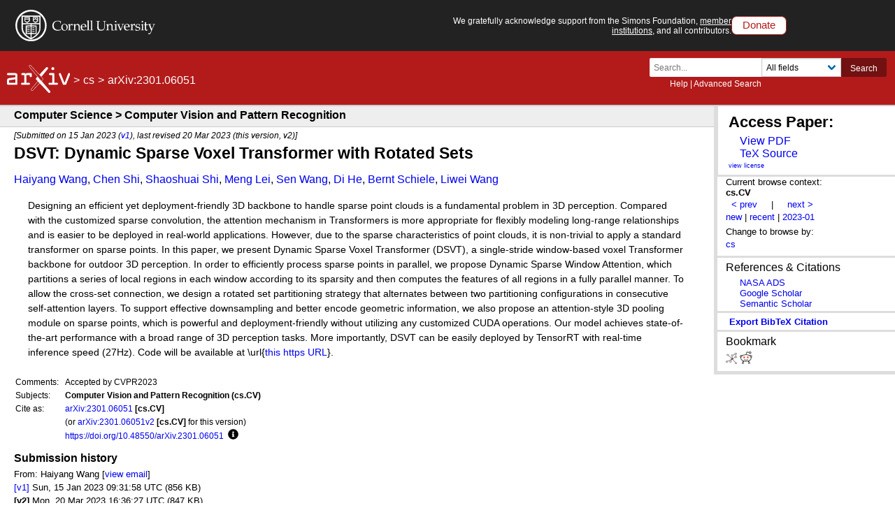

--- FILE ---
content_type: text/css; charset=utf-8
request_url: https://arxiv.org/static/browse/0.3.4/css/arXiv.css?v=20241206
body_size: 64977
content:
/****************************************
 *  arXiv.org Cascading Style Sheet
 *  $Date: 2024/12/06 $
 *****************************************/
/****************************************
 *   General rules
 *****************************************/
body {
  margin: 0;
  padding: 0;
  background-color: #fff;
  color: #000;
  font-family: 'Lucida Grande', helvetica, arial, verdana, sans-serif;
}

a:link, a:visited, a:active {
  text-decoration: none;
  /*font-weight: bold;*/
  font-weight: normal;
}

a:hover {
  text-decoration: underline;
}

abbr, acronym {
  border-bottom: 0;
}

/* Following command not used by abs samples, but present in arXiv.css*/
fieldset {
  margin: 1em;
}

/* Following command not used by abs samples, but present in arXiv.css*/
fieldset legend {
  font-weight: bold;
}

/* Following command not used by abs samples, but present in arXiv.css*/
hr, .hidden {
  display: none;
}

/* Following command not used by abs samples, but present in arXiv.css*/
hr.show {
  display: block;
}

img {
  border: 0;
}

/* Following command not used by abs samples, but present in arXiv.css*/
em {
  color: #c00;
  font-weight: bold;
  font-style: normal;
}

/* Used to display localtime in bright highlight */
em.boxed {
  color: #000;
  background-color: #fff;
  border: 3px;
  border-color: #0c0;
  border-style: solid;
  padding: 5px;
  font-weight: bold;
  font-size: 150%;
  font-style: normal;
}

.primary-subject {
  font-weight: bold;
}

/****************************************
 * Cornell Identity
 *****************************************/
#cu-identity {
  font-family: verdana, arial, helvetica, sans-serif;
  font-size: 63.125%;
  color: #fff;
  background-color: #222;
  width: 100%;
  display: flex;
  justify-content: space-between;
}

#cu-logo {
  position: relative;
  /*	top: 0; */
  left: 10px;
  top: 2px;
  width: 300px;
  height: 49px;
}

#cu-logo a img {
  width:200px;
}
#cu-identity .message-header {
  align-items: center;
  display: flex;
  border-radius: .5em;
  padding: .5em;
  margin: .5em 0;
}
#cu-identity .message-header a {
  color: #0012ef;
}
#cu-identity .message-header p {
  margin:0;
  color: #000000;
  font-size: 1.25em;
}
#cu-identity .message-header img {
  float:left;
  margin-right:1em;
  height: 4em;
}
#cu-identity .message-header .btn-slim {
  background-color: #dddddd;
  display: inline-block;
  border: 2px solid #bbbbbb;
  border-top: 1px solid white;
  border-left: 1px solid white;
  border-radius: 5px;
  padding: 1px 5px;
  color: #000000 !important;
}
#cu-identity .message-header.message-yellow {
  background-color:#ffcc00;
  border: 1px solid #8d7109;
}
#cu-identity .message-header.message-yellow p a {
  color: #054169;
  font-weight: bold;
}
#cu-identity .message-header.message-grey {
  background-color:#dddddd;
  border-bottom: 2px solid #b7b8b9;
  border-right: 2px solid #757575;
}

#insignia-link {
  width: 68px;
  height: 50px;
}

#unit-signature-links a {
  left: 68px;
  width: 185px;
}

#cornell-link {
  height: 38px;
}

#unit-link {
  top: 38px;
  height: 37px;
}

/*
 * Support acknowledgement
 * -----------------------
 * */
#support-ack {
  top: 12px;
  right: 0%;
  margin: 0 12px 0 0;
  padding: 8px 0;
  text-align: right;
  font-size: 120%;
  font-weight: normal;
  font-family: 'Lucida Grande', helvetica, arial, verdana, sans-serif;
  color: #fff;
  display:flex;
  align-items:center;
  gap: 1em;
  justify-content: right;
}
#support-ack-url {
  max-width: 400px;
  float:right;
  display: block;
}
#support-ack-url a {
  color: #fff;
  border: none;
  text-decoration: underline;
}
#support-ack-url a:hover {
  color: #1e8bc3;
}
#support-ack .btn-header-donate {
  background-color: white;
  border: 1px solid #b31b1b;
  padding: .2em 1em 0 1em;
  border-radius: .5em;
  color: #b31b1b;
  height: 1.5em;
  font-size: 1.25em;
  transition: all .5s ease-in-out;
}
#support-ack .btn-header-donate:hover {
  background-color: #fb595a;
  color: black;
}

/*
 *   Local icon in place of Cornell Search Navigation
 *     ------------------------------------------------
 *     */
#local-icon {
  position: absolute;
  top: 12px;
  right: 0%;
  margin-right: 12px;
  color: #fff;
}

/****************************************
 * arXiv.org Masthead
 ****************************************/
#header {
  background-color: #b31b1b;
  color: #fff;
  margin: 0;
  padding: 10px 0 10px 0;
  border-bottom: 2px solid #ccc;
  position: relative;
  overflow: auto;
  /* keep wrapping floats */
}

#header h1 {
  margin: 0;
  font-size: 1em;
  padding: 10px 0 .2em 10px;
  font-weight: bold;
  font-style: normal;
  /*	display: inline-block; */
  float: left;
}

#header .header-breadcrumbs {
  margin: 0;
  font-size: 1em;
  padding: 10px 0 .2em 10px;
  font-style: normal;
  float: left;
  display: inline-flex;
  align-items: center;
}

#header .header-breadcrumbs a {
  /*font-weight: bold;*/
}

#header .header-breadcrumbs span {
  margin-right:5px;
  margin-left: 5px;
}

body#front #header h1 {
  font-size: 2.5em;
  font-weight: normal;
}

#header .classifications a {
  color: #fff;
  text-decoration: none;
  font-size: 1em;
  font-weight: bold;
}

#header a, #header a:visited {
  color: #fff;
  text-decoration: none;
}

#header a:hover {
  text-decoration: underline;
}

/*
 * Masthead Search
 * ---------------
 * /
/* on thin red bar pages */
#header form {
  /*position: absolute;
 * 	top: 4px;
 * 		right: 0%;*/
  margin: 0 12px 0 0;
  padding: 0;
  text-align: right;
  font-size: .8em;
  line-height: 100%;
}

/* on mirror front pages */
body#front #header form {
  top: 15px;
}

/* on CUL front page */
body.with-cu-identity #header form {
  /*	top: 80px; */
}

body#front.with-cu-identity #header form {
  /*	top: 92px; */
}

#header form input, #header form select {
  margin: 0;
  padding: 0;
}

#header form .search-for {
  font-size: 84%;
  text-align: left;
  float: left;
}

#header .login {
  padding-bottom: .5em;
  padding-right: 20px;
  font-size: 84%;
  float: right;
}

#header .login a {
  text-decoration: underline;
}

#header form .links {
  padding-bottom: .4em;
  font-size: 84%;
}

#header form .links a {
  text-decoration: underline;
}
@media screen and (max-width: 768px) {
  #header h1 {
    text-align: center;
    float: none;
    margin: 0;
    padding: 0 0 .2em 0;
  }
  .search-block.level-right {
    clear:both !important;
  }
  #header .header-breadcrumbs {
    float: none;
    text-align: center;
  }
}

/****************************************
 * Main
 ****************************************/
main {
  flex-grow: 1;
}

/****************************************
 * Footer
 ****************************************/
 .flex-wrap-footer {
   display: flex;
   min-height: 100vh;
   flex-direction: column;
 }
 footer ul li {
   display: flex;
   align-items: center;
   font-size:14px;
 }
 footer ul li a {
   font-size: 13.5px;
   /* padding-left: 3px; */
 }

#footer {
  background-color: hsl(0, 0%, 95%);
  color: #000;
  margin: 1em 0 0 0;
  padding: .7em;
  border-top: 1px solid #ddd;
  border-bottom: 1px solid #ddd;
  font-size: 80%;
  clear: both;
  overflow: hidden;
}

#footer .footer-text {
  width: 88%;
  float: left;
}

#footer .social {
  width: 10%;
  float: right;
  text-align: right;
}

#footer .social img {
  max-width: 100%;
  height: auto;
}

#footer a, #footer a:visited {
  text-decoration: none;
}

#footer a:hover {
  text-decoration: underline;
}

#footer address {
  /*font-size: 90%;*/
  margin: 5px;
  font-style: normal;
}

#footer p, #footer h1, #footer h2, #footer h3, #footer h4, #footer h5,
#footer h6 {
  /*font-size: 90%;*/
  margin: 5px;
}

#footer .a11y-text {
  margin: 1em 0;
  padding-top: 1em;
  border-top: 1px solid #ccc;
}

footer {
  background-color: hsl(0, 0%, 95%);
  color: #000;
  padding: 1em 2em;
  font-size: 0.9rem; -webkit-font-smoothing: antialiased;
  margin-top: 6rem;
}

footer a, footer a:visited {
  color: #000;
  text-decoration: none;
  border-bottom: 1px solid transparent;
  line-height: 1.75em;
}

footer a:hover, footer a:active {
  color: #005e9d;
  border-bottom: 1px dotted #005e9d;
  text-decoration: none;
}

footer ul {
  padding: 0;
  margin: 0;
}

footer .columns.lower {
  margin: -0.5em -0.75em -0.75em -0.75em;
  border-top: 1px solid #979797;
}
footer .columns.lower .column .columns .column {
  padding-top: 0;
  padding-left: 0;
  padding-bottom: 0;
}
footer .sorry-app-links .help {
  font-size: 0.75rem;
  margin-bottom: 0;
  line-height: 1.75em;
}
footer .sorry-app-links .help a,
footer .sorry-app-links .help a:visited {
  border-bottom: 1px dotted #000;
}
footer .sorry-app-links .help a:hover,
footer .sorry-app-links .help a:active {
  border-bottom: 1px dotted #005e9d;
}
/* footer .sorry-app-links .button.is-link.is-outlined {
  background-color: transparent;
  border: 1px solid #c3c3c3;
  border-radius: 5px;
  padding: .35em;
  height: auto;
  margin-bottom: .35em;
  display: inline-block;
} */
footer .sorry-app-links svg.icon,
footer .sorry-app-links .button svg.icon,
footer .sorry-app-links .button svg.icon:first-child:last-child {
  margin-bottom: -2px !important;
}
footer .sorry-app-links .icon.filter-black:hover,
footer .sorry-app-links .icon.filter-black:active,
footer .sorry-app-links a:hover .icon.filter-black,
footer .sorry-app-links a:hover .icon.filter-black {
  fill: #005e9d !important;
}
footer .sorry-app-links .a11y-main-link {
  font-size: 110%;
  border-bottom: 1px solid transparent !important;
  padding:0;
  margin:0;
}
@media screen and (max-width: 768px) {
  footer .sorry-app-links.column {
    padding: 0;
  }
}

.endorsers .help {
  position: relative;
  top: 4rem;
}

@media screen and (min-width: 990px) {
  .endorsers .help { top: 5rem; } /* adjusts for endorsers and feedback being a single line instead of double, uses desktop breakpoint */
}
@media screen and (min-width: 769px) {
  .columns { display: flex; flex-direction: row; }
}
.icon {
  height:.9rem;
  width:.9rem;
  margin-right:.45em;
  margin-top: -.15rem;
}

.help {
  font-family: "Lucida Grande", "Helvetica Neue", Helvetica, Arial, sans-serif;
  display: block;
  font-size: 0.75rem;
  margin-top: 0.25rem;
}

/*
 * Access Keys
 * -----------
 */
.accesskey {
  font-weight: bold;
}

.accesskey-info {
  font-size: 80%;
}

/****************************************
 * Content styles
 *****************************************/
#content, #content-inner {
  margin: .7em;
  font-size: 90%;
}
#content-inner {
}
.button-fancy {
  border-radius: 4px;
  background: linear-gradient(to right, #e9f2f6, #daecf6) !important;
  color: #2f2f2f;
  font-weight: bold;
  text-align: center;
  text-transform: uppercase;
  font-size: 13px;
  padding: 5px 0 8px 15px;
  transition: all 0.4s;
  cursor: pointer;
  margin-bottom: 20px;
  display: inline-block;
  line-height: 13px;
  border-width: 1px;
  border-style: solid;
  border-top-color: #cae0ec;
  border-left-color: #cae0ec;
  border-bottom-color: #f3fbff;
  border-right-color: #f3fbff;
  box-shadow: 2px 2px 3px 1px hsl(0, 0%, 80%);
}
.button-fancy:hover {
  border-bottom: 1px solid #f3fbff;
  color: black;
}
.button-fancy span {
  cursor: pointer;
  display: inline-block;
  position: relative;
  transition: 0.4s;
}
.button-fancy span:after {
  content: '\00bb';
  position: relative;
  opacity: 0;
  top: 1px;
  right: -5px;
  padding-left: 10px;
  transition: 0.5s;
  font-size: 20px;
  color: #1772a0;
}
.button-fancy:hover span {
  padding-right: 15px;
}
.button-fancy:hover span:after {
  opacity: 1;
  right: 0;
}

/****************************************
 * Home styles
 *****************************************/
.message-special {
  border: 2px solid #b31a1a;
  border-radius: 10px;
  background-color: #fef6f6;
  padding: .5em 1em;
  margin: 1em 1% 1em 1%;
  width: 92%;
}
.message-special span.label {
  display: block;
  background-color: #b31a1a;
  width: 160px;
  text-align: center;
  margin-top: -1.9em;
  color: #ffffff;
  padding: .25em 0;
  font-size: 12px;
}
.message-special ul {
  margin-bottom: 1em;
  margin-top: 0;
}
.message-special p {
  margin-bottom: .5em;
}
.message-special.dark {
  border: 2px solid #000000;
  background-color: #000000;
  color: #949494;
  margin-right: 0;
}
.message-special.dark a {
  color: #ffffff;
}
.message-special.dark span.label {
  background-color: #595959;
  color: #ffffff;
}
.message-special.green {
  border: 2px solid #c4d82e;
  background-color: #f3f6dd;
  color: #000;
  margin-right: 0;
}
.message-special.green a {
  color: #1b7cac;
}
.message-special.green span.label {
  background-color: #c4d82e;
  color: #000;
}
.homepage-news-title {
  margin-bottom: .25em;
}
@media screen and (min-width: 768px) {
  .message-special {
    padding: .5em 1em;
    width: 95%;
    /* width: 44%; uncomment for side-by-side banners */
    float: left;
  }
}
@media screen and (max-width: 330px) {
  .message-special {
    width: 88%;
  }
}
.banner-minimal {
  width: auto;
  display: flex;
  align-items: center;
  justify-content:center;
}
.banner-minimal a {
  -webkit-box-shadow: 0px 3px 6px 0px #000000;
  -moz-box-shadow: 0px 3px 6px 0px #000000;
  box-shadow: 0px 3px 6px 0px #000000;
  display: inline-block;
  padding: .25em 1em;
  border-radius: .3em;
  font-size: 2em;
  background-color: #1c1a17;
  border: 2px solid #6b6459;
  color: #fb595a;
  text-decoration: none;
  transition: all .5s ease-in-out;
}
.banner-minimal a:hover {
  background-color: #1c1a17;
  border-color: #dbc6c6;
  color: #f9f7f7;
}
/* special header banner, dark override */
.slider-wrapper.bps-banner.dark {
  background-color: black;
}
/*style overrides for forum minimal banner homepage news with forum logo*/
.columns .column.banner-minimal.forum {
  border: 1px solid grey;
  border-radius: 1em;
  padding: .5em;
  margin: 1em;
}
.columns .column.banner-minimal.forum a {
  border-color: transparent;
  background-color: transparent;
  color: #c4d82e;
  font-size: 1.35em;
  text-decoration: underline;
  box-shadow: none;
  margin: 0;
  padding: 0;
}
.columns .column.banner-minimal.forum a:hover {
  border-color: transparent;
  background-color: transparent;
  color: #fff;
  text-decoration: none;
}
.columns .column.banner-minimal.forum p {
  font-size: 1.25em;
  margin: 0;
  font-style: italic;
  color: #ababab;
}
.forum-logo {
	width: 200px;
	float: right;
	margin: 1em;
}
@media screen and (max-width: 480px) {
	.forum-logo {
		width: 70%;
		margin: 1em auto !important;
		float: none;
		display: block;
	}
}



/****************************************
 * Stats pages (/stats)
 ****************************************/
 .main-stats img.stat-thumb {
     max-width: 50%;
     border-radius: 25%;
     box-shadow: 2px 3px 6px 1px rgba(0,0,0,.2);
     border: 3px solid #e2ebf1;
 }
 .main-stats .column h3 a {
   font-size: 14px;
   color: #046baf;
 }
#chart_content {
  background-color: #eef5f9;
  text-align: center;
  margin: 2em 0;
  padding: 1em 0;
  box-shadow: 0 0 3px 0 rgba(210, 210, 210, .5);
}
#chart_content .button {
  color: #ffffff;
  background-color: #1777bc;
  border-color: #1777bc;
  border-radius: 8px;
  font-size: 13px;
  margin-top: .5em;
  margin-right: 1em;
}
#chart_content p a, .chart_text p a {
  color: #1777bc;
}
.columns.stats-header {
  margin: .7em .7em 3em .7em;
  font-size: 90% !important;
}
.columns.stats-header h1 {
  margin-bottom: 0;
}
.column.stats-nav {
  display: flex;
  align-items: flex-end;
  justify-content: flex-end;
}
.column.stats-nav .mobile-button {
  margin-bottom: .5em;
  border: 1px solid #2c8cd1;
  padding: .25em .5em;
  border-radius: .35em;
  color: #046baf;
}
.chart_text p {
  margin: .25em 1em;
  text-align: left;
  font-size: .9em;
}
.chart_text ol {
  margin: .5em 3.75em;
}
.chart_text.chart_notes p, .chart_text.chart_notes ol {
  font-style: italic;
  font-size: .9em;
}
#chart_content .chart_text {
  max-width: 950px;
  margin-left: auto;
  margin-right: auto;
  text-align: left;
}
#chart_content .chart_text p {
    margin: 0 0 1em 0;
    padding: 1em;
    font-size: 12px;
    border-bottom: 1px solid #d6dce0;
    margin-bottom: 1em;
}
.stats-nav .tabs {
  align-items: flex-end;
  height: 100%;
}
@media screen and (min-width: 769px) {
  #chart_content .button {
    margin-right: 0;
  }
  .main-stats img.stat-thumb {
      max-width: 40%;
  }
  .main-stats {
    max-width: 85%;
    margin: 0 auto;
  }
}
@media screen and (min-width: 550px) {
  .chart_text p {
    margin: .25em 5em;
  }
}

/* Index page tagline and call to action */
.tagline-wrapper {
    float:left;
    width:68%;
}
p.tagline {
  margin: 0;
  padding: 0 0 0.3em 0;
}
/* call to action near tagline */
.tagline-cta {
    float:right;
    width:30%;
    margin-bottom:2em;
    transition: background-color 0.35s ease;
    background-color: #ffcc00;
    border-radius:30px;
    height:60px;
    align-items: center;
    display: flex;
    justify-content: center;
    -webkit-box-shadow: 2px 2px 5px 0px rgba(177,142,15,0.25);
    -moz-box-shadow: 2px 2px 5px 0px rgba(177,142,15,0.25);
    box-shadow: 2px 2px 5px 0px rgba(177,142,15,0.25);
}
.tagline-cta:hover {
    background-color: #d9af0c;
    text-decoration: none;
}
.tagline-cta:hover p {
    color: #ffffff;
}
.tagline-cta p {
    margin:0 1em;
    font-size: 12px;
    transition: color 0.35s ease;
    color: #8A4504;
}
.tagline-cta .cta-logo {
  border-right: 1px solid white;
  display: flex;
  align-items: center;
}
.tagline-cta .cta-logo img {
    float:left;
    max-height: 25px;
    margin-left: 1em;
    margin-right: .2em;
}
.home-search {
  clear:both;
  border: 1px solid #dddddd;
  padding: .5em;
  margin-top: 1em;
}
.home-search label {
  font-weight: bold;
}
@media screen and (max-width: 768px) {
  .tagline-cta, .tagline-wrapper {
    width: 100%;
  }
}



/****************************************
 * Auth pages (/auth)
 ****************************************/
.editbar {
  background-color: #8080ff;
  color: white;
  font-family: monospace;
  font-weight: bold;
  line-height: 0.8;
  text-decoration: none;
}

.errmsg {
  color: #f00;
  font-style: italic;
}

/****************************************
 * Form interface (/form)
 ****************************************/
#form-interface {
  background-color: #f0eee4;
  color: #000;
  font-size: 120%;
  padding: 0.2em;
}

/****************************************
 * Abstract styles (/abs)
 ****************************************/
#abs-outer, #abs {
  margin: -0.7em;
}
#abs-outer .leftcolumn {
  margin: 0 0 1em 0;
  padding: 0px;
  width:calc(100% - 18em);
  float:left;
}
#abs-outer .mobile-submission-download {
  display:none;
}
/*right column extra_services*/
#abs-outer .extra-services {
  float:right;
  margin:0;
  width:18em;
}
#abs-outer .extra-services .bib-sidebar {
  border-left: .35em solid #ddd !important;
}
#abs-outer .extra-services span.bib-cite-button {
  color: rgb(0, 0, 238);
  text-transform: capitalize;
  font-weight: bold;
  padding: .35em;
  display: block;
  text-transform: capitalize;
}
#abs-outer .extra-services span.bib-cite-button:hover, #abs-outer .extra-services span.bib-cite-button:focus {
  text-decoration: underline;
  cursor: pointer;
}

/*added by Scite*/
.bib-modal {
    position: fixed;
    z-index: 10;
    left: 0;
    top: 0;
    width: 100%;
    height: 100%;
    overflow: auto;
    background-color: rgb(0,0,20);
    background-color: rgba(0,0,0,0.4);
}
.bib-modal-content {
    position: absolute;
    float: left;
    left: 50%;
    top: 50%;
    transform: translate(-50%, -50%);
    background-color: #fefefe;
    padding: 20px;
    border: 1px solid #888;
    width: 80%;
    max-width: 600px;
}
.bib-modal-content .bib-citation-content {
  width: 100%;
  min-height: 200px;
}
.bib-modal-title h2 {
    margin-top: 0px;
    margin-bottom: 0.3em;
    display: inline-block;
}

.bib-modal-close {
    color: #aaa;
    float: right;
    font-size: 28px;
    font-weight: bold;
}

.bib-modal-close:hover,
.bib-modal-close:focus {
    color: black;
    text-decoration: none;
    cursor: pointer;
}
.modal h4 {
    margin-top: 0.3em;
    margin-bottom: 0em;
}
.modal textarea {
    border-width: 2px;
}
/*END Scite css*/



/*added by Papers With Code*/
#pwc-output {
    padding: 7px;
    margin-bottom: 10px;
}

#pwc-output > h3 {
    margin-top: 25px;
}
#pwc-output .pwc-icon {
    width: 23px;
    height: 23px;
    position: relative;
    top: 5px;
    margin-left: 3px;
    margin-right: 6px;
}

#pwc-output .pwc-icon-primary {
    top: 6px;
    margin-left: 3px;
}

#pwc-output .pwc-avatar-box {
    display: inline-block;
}

#pwc-output h3.pwc-community-nocode {
  margin-bottom: 8px;
}

#pwc-output h3.pwc-community-code {
  margin-bottom: 15px;
}

/* Added by CatalyzeX */

#catalyzex-output {
  padding: 7px;
  margin-bottom: 10px;
}

#catalyzex-output .cx-icon {
  width: 23px;
  height: 23px;
  position: relative;
  top: 5px;
  margin-left: 3px;
  margin-right: 6px;
}

 #catalyzex-output svg#cx-logo {
  top: 7px;
  margin-left: 6px;
  margin-right: 3px;
}

/* Papers with Code **Datasets** specific section */

#pwc-data-output {
    padding: 7px;
    margin-bottom: 10px;
    margin-top: 20px;
}

#labstabs #pwc-data-output > p.pwc-provided {
  color: #666;
  font-size: 0.75rem;
  margin-top: 1.5rem;
  margin-bottom: 0;
}

#labstabs #pwc-data-output > p.pwc-provided > a {
  color: #666;
}

#labstabs #pwc-data-output .pwc-icon-primary {
  width: 14px;
  height: 14px;
  top: 3px;
}

#pwc-data-output > h3 {
  margin-top: 5px;
  margin-bottom: 15px;
}

#pwc-data-output > .pwc-data-card {
  margin-top: 20px;
}

#pwc-data-output > .pwc-data-card .pwc-data-name {
  font-size: 0.95rem;
}

#pwc-data-output > .pwc-data-card .pwc-data-card-image {
  display: inline-block;
  vertical-align:top;
  margin-right: 5px;
  margin-bottom: 5px;
  width: 34px;
  height: 30px;
}

#pwc-data-output > .pwc-data-card .pwc-data-card-image img {
  height: 25px;
  width: 25px;
  border-radius: 50%;
  margin: 0.25rem;
}

#pwc-data-output > .pwc-data-card .pwc-data-card-image .pwc-data-card-image-placeholder {
  height: 25px;
  width: 25px;
  border-radius: 50%;
  margin: 0.25rem;
  text-align: center;
  opacity: 0.3;
}

#pwc-data-output > .pwc-data-card .pwc-data-card-image .pwc-data-card-image-placeholder span {
  position: relative;
  top: 4px;
  text-align: center;
  color: #fff;
  font-size: 13px;
}

#pwc-data-output > .pwc-data-card .pwc-data-card-name {
  display: inline-block;
  vertical-align:top;
}

#pwc-data-output > .pwc-data-card .pwc-data-card-name .pwc-data-name-introduced {
  margin-top: 4px;
  font-size: 11px;
}

#pwc-data-output > .pwc-data-card .pwc-data-card-name .pwc-data-name-meta {
  margin-top: 4px;
  font-size: 11px;
  color: #666;
}


/*END Papers With Code css*/

/*BEGIN Replicate CSS*/

.replicate-model {
  padding: 15px 0;
  display: block;
  display: flex;
}

.replicate-model-image {
  width: 100px;
  height: 100px;
  object-position: center;
  object-fit: cover;
  flex-grow: 0;
  flex-shrink: 0;
}

.replicate-model-details {
  padding: 10px 15px;
  vertical-align: top;
}

.replicate-model-details-heading {
  margin: 0;
  padding: 0;
}

.replicate-model-prediction-count {
  opacity: 0.5;
}

.replicate-model-prediction-icon {
  height:.9rem;
  width:.9rem;
  margin-right: 0;
  margin-top: -.15rem;
}

/*END Replicate CSS*/

/*BEGIN ScienceCast CSS*/

.sciencecast-cast {
  margin-bottom: 2rem;
}

.sciencecast-thumbnail {
  border-radius: 0.5rem;
  border: solid 1px #eee;
}

/*END ScienceCast CSS*/

/*BEGIN Gotit.pub CSS*/

.gotitpub-logo {
  margin-left: 0pt;
  font-weight: 500;
  letter-spacing: normal;
  line-height: 100%;
  font-family: "EB Garamond", ui-serif, Georgia, Cambria, "Times New Roman", Times, serif;
}

/*END Gotit.pub CSS*/

/*BEGIN alphaXiv CSS*/
.alphaXiv-logo {
  margin-left: 0pt;
  font-weight: 500;
  letter-spacing: normal;
  line-height: 100%;
  font-family: "EB Garamond", ui-serif, Georgia, Cambria, "Times New Roman", Times, serif;
}
/*END alphaXiv CSS*/

/*BEGIN Spaces CSS*/

.spaces-summary {
  margin-bottom: 0.5em;
}

.spaces-model {
  padding: 15px 0;
  display: flex;
}

.spaces-thumbnail {
  height: 5.5rem;
  border-radius: 0.5rem;
}

.spaces-model-details {
  padding: 0px 15px;
  vertical-align: top;
}

.spaces-model-details-heading {
  margin: 0;
  padding: 0;
}

.spaces-model-subheader {
  color: gray;
}

.spaces-load-all-link {
  cursor: pointer;
  padding: 0.75em;
  background-color: #eef5f9;
  border: none;
  border-radius: 0.5rem;
  margin: 0.5em 0;
  display: inline-block;
}

/*END Spaces CSS*/

/*LABS in TABS on ABS*/
/*CSS-only, responsive tabbed display */
#labstabs {
  clear: both;
  margin: 1em 1.5em;
}

#labstabs .labstabs {
	display: flex;
	flex-wrap: wrap;
  white-space: normal;
  justify-content: flex-start;
}
#labstabs .labstabs > label {
	order: 1;
	display: block;
  padding: .75em 1.5em;
  font-size: .85em;
  color: #4a4a4a;
	margin-right: 0.2rem;
	cursor: pointer;
  font-weight: bold;
  transition: background ease 0.2s;
  border-radius: 6px 6px 0 0;
  background-color: #eef5f9;
}
/*mobile diplay area:*/
#abs #labstabs .labstabs > label {
  font-size: .88em;
}
#abs-outer #abs #labstabs blockquote.abstract {
  margin-left: .5em;
  margin-right: .5em;
}
#labstabs .labstabs .tab {
  order: 99;
  flex-grow: 1;
	width: 100%;
	display: none;
  padding: 1rem;
  border: 1px solid #828282;
  z-index: 1;
  top: -1px;
  position: relative;
}
#labstabs .labstabs .tab h1 {
  font-size: 1.25em;
  font-weight: normal;
}
#labstabs .labstabs .tab p {
  font-size: .85rem;
}
#labstabs .labstabs .tab #coreRecommenderOutput {
  padding: 0;
  margin: 0;
}
#labstabs .labstabs .tab .icon-labs {
  text-align: center;
}
#labstabs .labstabs .tab .icon-labs svg {
  width: 130px;
}
#labstabs .labstabs input[type="radio"] {
	display: none;
}
#labstabs .labstabs input[type="radio"]:checked + label {
  background: #ffffff;
  border: 1px solid #828282;
  border-bottom: 0;
  z-index: 2;
  color: black;
}
#labstabs .labstabs input[type="radio"]:checked + label + .tab {
	display: block;
}
@media screen and (max-width: 768px) {
  .column.is-full-mobile {
    flex: none !important;
    width: 100% !important;
  }
}
@media (max-width: 45em) {
  #labstabs {
    padding-bottom: 1em;
    margin: 1em;
  }
  #labstabs .labstabs .tab,
  #labstabs .labstabs label {
    order: initial;
    width: 100%;
    margin-right: 0;
    margin-top: 0.2rem;
    border-radius: 0;
  }
  #labstabs .labstabs > label {
    font-size: .8em;
  }
  #labstabs .labstabs .tab {
    border-top: 0;
    margin-top: -10px !important;
    border: 2px solid #b8b8b8;
    border-top: 0px;
    background-color: #ffffff;
  }
  #labstabs .labstabs label {
    background-color: #eef5f9;
    color: black;
    padding: 1em .5em;
  }
  #labstabs .labstabs .labs-display-bib label {
    background: transparent;
    color: black;
    padding: 0;
  }
  #labstabs .labstabs input[type="radio"]:checked + label {
    background-color: #acd2e8;
    color: black;
    border: 2px solid #b8b8b8;
    border-bottom: 0px;
    padding: 1em .5em;
  }
  #labstabs .labstabs input[type="radio"]:hover, #labstabs .labstabs input[type="radio"]:active {
    background-color: #abb4b9;
  }
  #abs-outer #abs #labstabs blockquote.abstract {
    margin-left: .25em;
    margin-right: .25em;
  }
}
/*toggles*/
#labstabs .toggle {
  border: 1px dotted #c7d3db;
  padding: .5em;
  background-color: #eef5f9;
}
#labstabs .toggle .columns.lab-row {
  align-items: center;
}
#labstabs .toggle .columns.lab-row .column {
  padding: .5rem .25rem;
}
#labstabs .column.lab-name {
  flex-basis: auto;
  flex-grow: 0;
  font-size: .75rem;
}
#labstabs .tab a {
  display: inline;
}
#labstabs .column.lab-name em {
  font-size: 11px;
  color: black;
}
#labstabs .column.lab-name em a {
  line-height: 18px;
  text-decoration: none;
  padding: 0;
  border: 0;
  font-style: normal;
  font-size: 11px;
}
#labstabs .column.lab-switch {
  flex-grow: 0;
}
#labstabs .toggle .lab-switch label.switch {
  position: relative;
  display: inline-block;
  width: 38px;
  height: 20px;
  padding: 0;
  background-color: transparent;
  margin: 0;
}
/* Hide default HTML checkbox */
#labstabs .toggle .lab-switch .switch input {
  opacity: 0;
  width: 0;
  height: 0;
}
/* The slider element */
#labstabs .toggle .lab-switch .slider {
  position: absolute;
  cursor: pointer;
  top: 0;
  left: 0;
  right: 0;
  bottom: 0;
  border-radius: 24px;
  background-color: #ccc;
  -webkit-transition: .4s;
  transition: .4s;
}
#labstabs .toggle .lab-switch .slider:before {
  position: absolute;
  content: "";
  height: 16px;
  width: 16px;
  left: 2px;
  bottom: 2px;
  border-radius: 50%;
  background-color: white;
  -webkit-transition: .4s;
  transition: .4s;
}
#labstabs .toggle .lab-switch input.enabled + .slider {
  background-color: #1c8bd6;
}
#labstabs .toggle .lab-switch input.enabled + .slider {
  box-shadow: 0 0 1px #2196F3;
}
#labstabs .toggle .lab-switch input.enabled + .slider:before {
  -webkit-transform: translateX(18px);
  -ms-transform: translateX(86px);
  transform: translateX(18px);
}








/* arXiv.org archive/subjclass info for abs pages... */
#abs-outer .subheader {
  background-color: #eee;
  color: #000;
  padding: .25em 0;
  border-bottom: 1px solid #ccc;
}

#abs-outer .subheader h1 {
  margin: 0;
  font-size: 1.1em;
  padding: 0 0 .2em 20px;
  font-weight: bold;
  font-style: normal;
}

#abs .descriptor {
  display: none;
}
#abs-outer .extra-services .descriptor {
  display: none;
}

#abs-outer #coreRecommenderOutput {
  max-width: 100%;
}

#abs h1.title {
  margin: .5em 0 .5em 20px;
  font-size: x-large;
  font-weight: bold;
  line-height: 120%;
}

#abs .authors {
  margin: .5em 0 .5em 20px;
  font-size: medium;
  line-height: 150%;
}

#abs .authors a {
  font-size: medium;
}

div#long-author-list {
  /* For javascript toggle of long author list display, default to hide */
  margin: 0;
  display: none;
}

#abs .dateline {
  margin: .5em 0 .5em 20px;
  font-style: italic;
  font-size: small;
}

#abs blockquote.abstract {
  line-height: 1.55;
  font-size: 1.05em;
  margin-bottom: 1.5em;
}

#abs .comments {}

#abs .metatable {
  font-size: 0.92em;
  line-height: 1.5;
  margin: 0 0 1.5em 20px;
}

#abs .tablecell {
  padding: .1em .5em 0em 0em;
  vertical-align: top;
}

#abs .tablecell .label {
  text-align: left;
}

#abs .jref .descriptor, #abs .comments .descriptor, #abs .subjects .descriptor,
#abs .acm-classes .descriptor, #abs .msc-classes .descriptor {
  display: inline;
}

#abs .subjects {}

#abs .acm-classes, #abs .msc-classes {
  vertical-align: bottom;
  font-family: courier;
  font-size: 100%;
}

#abs .arxivid a {
  /*font-weight: bold;*/
  font-weight: normal;
}

#abs .arxividv {}

#abs .jref {
  overflow-wrap: break-word;
  word-wrap: break-word;
  -ms-word-break: break-all;
  word-break: break-word;
}

#abs .error {
    border: 2px solid #B31B1B;
    background: #efefef;
    padding: 3px;
    margin: 20px 10px 10px 20px;
    font-weight: bold;
    /*min-height: 20px;*/
    line-height: 150%;
    font-size: 110%;
    display: inline-block;
}

#abs-outer .submission-history {
  margin: 1.5em 0 1.5em 20px;
  font-size: 90%;
  line-height: 1.5em;
}

#abs-outer .submission-history h2 {
  font-size: 120%;
  margin: 0 0 .25em 0;
  font-weight: bold;
}

#abs-outer .submission-history pre {
  font-family: 'Lucida Grande', helvetica, arial, verdana, sans-serif;
  margin: 0;
  line-height: 1.4em;
  padding: 0;
}

#abs-outer .endorsers {
  margin: 1em 0 1.5em 20px;
  font-size: small;
  font-style: italic;
  clear:both;
}


/*** mobile friendly abs page styles ***/
#abs-outer .header-breadcrumbs-mobile {
  display: none;
}
#abs-outer #abs .dateline {
  margin-top: 15px;
  margin-bottom: 0;
}
#abs-outer #abs h1.title {
  margin-top: .25em;
}
.endorsers .help {
  display: inline-block;
}
@media screen and (max-width: 768px) {
  #abs-outer .header-breadcrumbs-mobile {
    display: block;
    color: black;
    font-size: .85em;
    margin: .25em 0 .5em 1em;
  }
  #abs-outer #abs a.mobile-submission-download {
    display: flex;
    justify-content: center;
    margin: .7em .25em;
    border-radius: 10px;
    background-color: #408bd0;
    padding: .25em 1em;
    font-weight: 800;
    color: white;
    text-decoration: none;
    font-size: 20px;
    text-align: center;
  }
  #abs-outer #abs a.mobile-download-grey {
    background-color: #eeeeee;
    color: #565656;
  }
  #abs-outer .extra-services h2 {
    font-size:15px;
    margin-bottom: .5em;
  }
  #abs-outer .extra-services h3 {
    font-size:14px;
  }
  #abs-outer .leftcolumn, #abs-outer .extra-services {
    width:100%;
    float:left;
  }
  #abs-outer .extra-services, #abs-outer .extra-services .full-text, #abs-outer .extra-services .ancillary, #abs-outer .extra-services .browse, #abs-outer .extra-services .extra-ref-cite {
    border:0px;
    font-size:12px;
  }
  #abs-outer .extra-services {
    -webkit-box-shadow: inset 0px 8px 15px 0px rgba(173,173,173,1);
    -moz-box-shadow: inset 0px 8px 15px 0px rgba(173,173,173,1);
    box-shadow: inset 0px 8px 15px 0px rgba(173,173,173,1);
    background-color: #E6E6E6;
    margin: 0 0 1em 0;
    padding: 1em 0;
  }
  #abs-outer .extra-ref-cite ul li {
    float: left;
    height: 50px;
  }
  #abs-outer .extra-ref-cite ul li .inspire-links {
    font-size: 9px;
  }
  #abs-outer .extra-ref-cite ul li .inspire-links a {
    color: #046baf;
    text-decoration: underline;
  }
  #abs-outer .extra-services .full-text ul, #abs-outer .extra-services .extra-ref-cite ul {
    list-style: none;
    margin: 0;
    padding: 0;
  }
  #abs-outer .extra-services .full-text ul li, #abs-outer .extra-services .extra-ref-cite ul li {
    display: inline-block;
    margin: 0 0 .25em 0;
    padding: 0;
  }
  #abs-outer .extra-services .bookmarks {
    margin: 1em 0 0 0;
    border-left: 0;
    padding: .25em .5em 0 1em;
    border-top: 2px solid #cccccc;
    font-size: 1em;
  }
  #abs-outer .extra-services .bookmarks .abs-button-small {
    margin-top: .25em;
  }
  #abs-outer .extra-services .browse {
    margin-top: .5em;
    border-top: 2px solid #cccccc;
    padding-top: 1em;
  }
  #abs-outer .extra-services .prevnext {
    margin-top: .5em;
  }
  #abs-outer .extra-services .browse .current {
    color: #AB4B02;
    display:inline;
  }
  .abs-switch-cat {
    margin: 0 0 1em 0;
  }
  .browse .abs-switch-cat .switch {
    display: inline;
  }
  .browse .abs-switch-cat .switch a {
    font-weight: bold;
  }
  .browse .abs-switch-cat .switch .subclass {
    padding: 0;
    margin-left: -3px;
  }
  .abs-switch-cat .subclass:before {
    content: ", ";
  }
  .abs-button {
    display: inline-block;
    border-radius: 5px;
    border: 1px solid #046BAF;
    font-size: 1.25em;
    color: #046BAF !important;
    padding: .5em;
    background: #E6E6E6;
    margin-right: .3em;
  }
  .abs-button-small {
    font-size: 1em;
    padding: .25em 1em;
    margin: .75em .5em 0 0;
  }
  .beta-link {
    font-size:x-small;
    color:#b31b1b;
  }
  .abs-button-grey {
    border: 1px solid #666666;
    color: #666666 !important;
  }
  #abs-outer .extra-services .bib-sidebar {
    border: 0 !important;
  }
  #abs-outer .extra-services .bib-sidebar a {
    display: inline-block;
    border-radius: 5px;
    background: #E6E6E6;
    border: 1px solid #666666;
    color: #666666 !important;
    font-size: 1em !important;
    padding: .25em 1em;
    margin: 0 .5em 0 0;
  }
  #abs-outer .extra-services .bib-sidebar .bib-sidebar-paper .bib-sidebar-authors a, #abs-outer .extra-services .bib-sidebar .bib-sidebar-paper .bib-sidebar-title a {
    display: inline;
    border-radius: none;
    background: none;
    border: 0;
    color: #000000;
    font-size: 1em !important;
    padding: .25em 0;
    margin: 0;
  }
  .bib-sidebar-authors{
    list-style-type: none;
  }
  #abs-outer .extra-services .bib-sidebar .bib-sidebar-paper {
    margin: 1em 0
  }
  #abs-outer .extra-services span.bib-cite-button {
    margin: .5em .5em 0 0;
    display: inline-block !important;
    border-radius: 5px;
    background: #E6E6E6;
    border: 1px solid #046BAF;
    font-size: 1em !important;
    padding: .25em 1em;
    font-weight: normal;
    text-transform: capitalize;
  }
  #abs-outer .extra-services .extra-ref-cite ul li {
    margin: .5em 0;
    padding: 0;
    height: auto;
  }
  #abs-outer .extra-services .extra-ref-cite ul li a {
    margin: .25em .5em .25em 0;
  }




  #abs-outer .subheader {
    background-color: #fefefe;
    padding: .25em 0;
    border-bottom: 1px solid #ccc;
  }
  #abs-outer .subheader h1 {
    margin: 0;
    font-size: .75em;
    padding: .2em 0 .2em 1em;
    font-weight: normal;
    font-style: normal;
    color: #b55c06;
  }
  #abs-outer #abs .dateline {
    color: #767676;
    font-size: .85em;
    font-style: normal;
    margin: 2em 0 0 1em;
  }
  #abs-outer .submission-history {
    padding: 1em;
    margin: 0;
    background-color: #f5f5f5;
    -webkit-box-shadow: inset 0px -6px 15px 0px rgba(219,219,219,1);
    -moz-box-shadow: inset 0px -6px 15px 0px rgba(219,219,219,1);
    box-shadow: inset 0px -6px 15px 0px rgba(219,219,219,1);
  }
  #abs-outer #abs h1.title {
    margin: 0 .25em 0 .5em;
    font-size: 1.5em;
  }
  #abs-outer #abs .authors {
    margin: 1em .25em 0 1em;
    font-size: .9em;
    line-height: 1.5em;
  }
  #abs-outer #abs .authors a {
    font-size: inherit;
  }
  #abs-outer #abs blockquote.abstract {
    margin: 0 1em;
  }
  #abs-outer #abs .metatable {
    margin: .75em 0 1.5em 1.5em;
  }
  #abs-outer #abs a, #abs-outer a, #abs-outer .endorsers a {
  color: #1777bc;
  }
  #abs-outer .abs-license a, #abs-outer .submission-history a, #abs-outer .extra_services a, #abs-outer .extra_services .browse a, #abs-outer .abs-switch-cat .switch a, #abs-outer .extra-services .full-text .abs-license a {
    color: #046BAF;
  }
  #abs-outer .endorsers {
    display: block;
    float: left;
    border: 1px solid #eee;
    padding: 1em;
    margin: 1em;
  }
  #abs-outer .endorsers .help {
    display:none;
  }
}



/*** styles for mobile-friendly header ***/
.mobile-header .toggle-target {
  max-height: 0;
  visibility: hidden;
}
.mobile-header .toggle-target.open {
  max-height: 500px;
  visibility: visible;
}
.mobile-header {
  background-color: #b31b1b;
}
.mobile-header .columns {
  height: 65px;
  align-items: center;
}
.mobile-header .column {
  border-left: 1px solid #fc5554;
  border-right: 1px solid #731515;
  height: 65px;
  padding: 0 1em;
  display: flex;
  align-items: center;
}
.mobile-header .column:first-child {
  border-left: 0;
}
.mobile-header .column:last-child {
  border-right: 0;
}
.mobile-header .column.logo-arxiv {
  width: 100px;
  flex: none;
}
.mobile-header .column.logo-arxiv img {
  height: 25px;
}
.mobile-header .column.logo-cornell {
  display: flex;
}
.mobile-header .column.logo-cornell img {
  height:45px;
}
.mobile-header .column.nav {
  justify-content: flex-end;
  align-self: flex-end;
}
.mobile-header #toggle-container button.toggle-control {
  background-color: transparent;
  border-radius: 0;
  border: 0;
  font-size: 25px;
  padding: 3px;
  margin-left: .5em;
}
.mobile-header #toggle-container button.toggle-control svg.icon {
  width: 1.25rem;
  margin: 0;
}
.mobile-header .mobile-toggle-block {
  margin: 0;
  width: 100%;
  flex: none;
  transition: max-height 3s;
  position: absolute;
  top:64px;
  left:0;
  background-color: #b31a1a;
  overflow: hidden;
}
.mobile-header .mobile-toggle-block form.mobile-search-form {
  margin: .5em 1em 1em 1em;
}
.mobile-header .mobile-toggle-block form.mobile-search-form input::-webkit-input-placeholder { /* Edge */
  color: #94908c;
}
.mobile-header .mobile-toggle-block form.mobile-search-form input:-ms-input-placeholder { /* Internet Explorer 10-11 */
  color: #94908c;
}
.mobile-header .mobile-toggle-block form.mobile-search-form input::placeholder {
  color: #94908c;
}
.mobile-header .mobile-toggle-block form.mobile-search-form input {
  width: calc(100% - 50px);
  background: #fef6f6;
  border-radius: 10px 0 0 10px;
  border: 0;
  padding: 5px;
  color: black;
  font-size: 1.5em;
}
.mobile-header .mobile-toggle-block form.mobile-search-form button.button {
  width: 50px;
  background: #fc5554;
  border: 0;
  border-left: 1px solid #b31b1b;
  border-radius: 0 10px 10px 0;
  padding: 3px;
  font-size: 20px;
  font-weight: bold;
  color: #fffaf4;
}
.mobile-header .mobile-toggle-block nav.mobile-menu {
  padding: .75em 1em;
}
.mobile-header .mobile-toggle-block nav.mobile-menu h2 {
  margin: 0;
  font-size: 12px;
  color: #fcd7d7;
  text-transform: uppercase;
}
.mobile-header .mobile-toggle-block nav.mobile-menu ul {
  list-style: none;
  margin: .75em 0 0 0;
  padding: 0;
}
.mobile-header .mobile-toggle-block nav.mobile-menu ul li {
  display: inline-flex;
  align-items: stretch;
  padding:.1em .2em;
  margin:0 0 .5em 0;
  border-top: 2px solid #fc5554;
  margin-right: .75em;
}
.mobile-header .mobile-toggle-block nav.mobile-menu ul li a {
  color: #fef6f6;
  font-weight: normal;
  font-size: 12px;
}
@media screen and (min-width: 769px) {
  .mobile-header {
    display: none;
  }
}
@media screen and (max-width: 425px) {
  .mobile-header .column.logo-cornell {
    /* display:none; */
  }
}
@media screen and (min-width: 426px) {
  .mobile-header .column.nav {
    flex: none;
    width: 100px;
  }
}
/*special styles for phone header only */
@media screen and (max-width: 500px) {
  .mobile-header .columns {
    height: 80px;
  }
  .mobile-header .column {
    height: 80px;
    padding: 0 .5em;
  }
  .mobile-header .column.logo-arxiv {
    border-right: 0 !important;
  }
  .mobile-header .column.logo-cornell {
    justify-content: flex-end;
    border-left: 0 !important;
  }
  .mobile-header .column.logo-cornell img {
    height: 73px;
  }
  .mobile-header .column.nav {
    width: 65px;
    flex: none;
  }
  .mobile-header .mobile-toggle-block {
    top: 80px;
  }
}
@media screen and (min-width: 501px) {
  .mobile-header .column {
    height: 65px;
  }
  .mobile-header .column.logo-cornell img {
    height: 45px;
  }
  .mobile-header .column.nav {
    width: 65px;
  }
}






/* Floating box on right for links to extra services */
.extra-services {
  border-bottom: .35em solid #ddd;
}

.extra-services h3 {
  font-size: medium;
  font-weight: normal;
  margin: 0 0 0.3em 0;
  padding-top:0.3em;
}

.full-text {
  margin: 0;
  padding: .5em 1em .5em 1em;
  font-size: 110%;
  font-weight: normal;
  border-bottom: medium solid #ddd;
  border-left: .35em solid #ddd;
}

.full-text h2 {
  font-size: 140%;
  font-weight: bold;
  margin: 0.1em 0 0 0;
}

.full-text .preferred {
  font-weight: bold;
}

.full-text ul {
  margin: .3em 0 0 1em;
  padding: 0;
  list-style-type: none;
}

.ancillary {
  margin: 0;
  padding: .0em 0em .5em 1em;
  font-size: 90%;
  font-weight: normal;
  border-bottom: medium solid #ddd;
  border-left: .35em solid #ddd;
}

.ancillary h2 {
  font-size: 120%;
  font-weight: bold;
  margin: 0.15em 0 0 0;
}

.ancillary ul {
  margin: 0 0 0 1em;
  padding: 0;
}

.ancillary .no-bullet li {
  list-style-type: none;
}

div#long-anc-list {
  /* For javascript toggle of long list display of ancillary files, default to hide */
  margin: 0;
  display: none;
}

div#long-dc-list {
  /* For javascript toggle of long list display of dcs files, default to hide */
  margin: 0;
  display: none;
}

.extra-general {
  margin: 0;
  padding: 0 1em 0 1em;
  font-size: 90%;
  border-bottom: medium solid #ddd;
  border-left: .35em solid #ddd;
}

.extra-third-party {
  margin: 0;
  padding:.5em 1em .5em 1em;
  font-size: 90%;
  border-bottom: medium solid #ddd;
  border-left: .35em solid #ddd;
}
.extra-third-party ul {
  margin: .3em 0 0 1em;
  padding: 0;
  list-style-type: none;
}

.extra-ref-cite {
  margin: 0;
  padding: 0 1em 0 1em;
  font-size: 90%;
  border-bottom: medium solid #ddd;
  border-left: .35em solid #ddd;
}

.extra-ref-cite ul {
  font-weight: normal;
  margin: 0.3em 0 0 20px;
  padding-left: 0;
  padding-bottom: 0.3em;
  list-style-type: none;
}

.browse {
  padding: 0 1em 0 1em;
  font-size: 90%;
  border-bottom: medium solid #ddd;
  border-left: .35em solid #ddd;
}

.browse .current {
  padding: 0;
  font-weight: bold;
}

.browse .prevnext {
  padding: 0.2em 0 0 0;
  /*font-weight: bold;*/
}
.browse .prevnext a {
  /* hotfix: font-weight: bold; */
}
.browse .prevnext .nolink {
  font-weight: bold;
  color: #666;
}

.browse .list {
  padding: 0.2em 0 0.5em 0;
  font-weight: normal;
}

.browse .switch {
  font-weight: normal;
  padding: .2em 0em .7em 0em;
}

.browse .switch .subclass {
  padding-left: 1.5em;
}

.dblp {
  padding: 0 1em 0 1em;
  font-size: 90%;
  border-bottom: medium solid #ddd;
  border-left: .35em solid #ddd;
}

.dblp .list {
  font-weight: normal;
  margin: 0.3em 0 0 20px;
  padding-left: 0;
  padding-bottom: 0.3em;
}

.bookmarks {
  clear: both;
  margin: 0;
  padding: 0 1em .5em 1em;
  font-size: 90%;
  border-left: .35em solid #ddd;
  /* no bottom border because this is last extra services block */
}

/* Style to put a small (what is this?) link after a header */
.what-is-this {
  /* margin: 0.5em 0 0 0; */
  font-size: xx-small;
  padding-bottom: 0.3em;
}

.what-is-this h3 {
  display: inline;
}

.abs-license {
  font-size: xx-small;
  padding-top: 0.3em;
}

.abs-license .has_license {
  display: flex;
  align-items: center;
  gap: 5px;
}

/****************************************
 * DL-list styles (/list/arch-ive/new|recent, search)
 ****************************************/
#dlpage .list-dateline {
  font-style: italic;
}

#dlpage dd {
  padding-bottom: 1em;
}

#dlpage .meta {
  line-height: 130%;
}

#dlpage .list-identifier a, #dlpage dl#articles dt a {
  font-weight: bold;
}

#dlpage .descriptor {
  display: inline;
}

#dlpage .list-authors .descriptor {
  display: none;
}

#dlpage .list-title .descriptor {
  display: none;
}

#dlpage .list-title {
  font-size: large;
  font-weight: bold;
  margin: .25em 0 0 0;
  line-height: 120%;
}

#dlpage .list-authors {
  font-weight: normal;
  font-size: 110%;
}

#dlpage .list-comments {
  font-weight: normal;
  font-size: 90%;
}

#dlpage .list-journal-ref {
  font-weight: normal;
  font-size: 90%;
}

#dlpage .list-subjects {
  font-size: 90%;
}

/****************************************
 * Search in arXiv
 ****************************************/
/*.login {
  position: absolute;
  top: 5px;
  right: 10px; }*/
#header #search {
  right: -10px;
  width: 350px;
  top: 30px;
  margin-right: 0;
  float: right;
  clear: right;
  /*to get it under login*/
}

#header #search-arxiv .wrapper-search-arxiv {
  width: 340px;
  float: left;
}

#header #search-arxiv .wrapper-search-arxiv .keyword-field {
  float: left;
  border: 1px solid #95989A;
  border-right: none;
  height: 28px;
  width: 200px;
  font-weight: bold;
  font-size: 12px;
  padding-left: 10px;
  color: #222;
}

#header #search-arxiv .wrapper-search-arxiv ::-webkit-input-placeholder {
  /* Chrome/Opera/Safari */
  color: #222;
}

#header #search-arxiv .wrapper-search-arxiv ::-moz-placeholder {
  /* Firefox 19+ */
  color: #222;
}

#header #search-arxiv .wrapper-search-arxiv :-ms-input-placeholder {
  /* IE 10+ */
  color: #222;
}

#header #search-arxiv .wrapper-search-arxiv :-moz-placeholder {
  /* Firefox 18- */
  color: #222;
}

#header #search-arxiv .wrapper-search-arxiv .filter-field select {
  background: transparent;
  padding: 5px;
  font-size: 16px;
  line-height: 1;
  border: none;
  border-radius: 0;
  height: 27px;
  font-size: 12px;
  -webkit-appearance: none;
  border-left: none;
  width: 110px;
}

#header #search-arxiv .wrapper-search-arxiv .filter-field {
  float: left;
  padding-right: 2px;
  width: 88px;
  height: 28px;
  overflow: hidden;
  background: #fff url("//static.arxiv.org/icons/arrow-down-select.png") no-repeat right 4px;
  background-size: 20px auto;
  border: 1px solid #ccc;
}

#header #search-arxiv .wrapper-search-arxiv .btn-search-arxiv {
  float: left;
  height: 30px;
  width: 30px;
  border: 1px solid #95989A;
  border-left: none;
  background-color: #fff;
  color: #757575;
  padding-right: 5px;
  padding-top: 3px;
  background: #fff url("//static.arxiv.org/icons/search-icon.png") no-repeat right 2px;
  background-size: 25px auto;
  cursor: pointer;
}

#header #search-arxiv .wrapper-search-arxiv .links {
  float: left;
  padding-top: 3px;
}

#header #search-semantic .wrapper-search-semantic {
  width: 340px;
  float: left;
}

#header #search-semantic .wrapper-search-semantic .keyword-field {
  float: left;
  border: 1px solid #95989A;
  border-right: none;
  height: 28px;
  width: 290px;
  font-weight: bold;
  font-size: 12px;
  padding-left: 10px;
  background: #fff url("//static.arxiv.org/icons/semantic-scholar-logo-1.png") no-repeat right 8px;
  background-size: 130px auto;
  color: #264D71;
}

#header #search-semantic .wrapper-search-semantic ::-webkit-input-placeholder {
  /* Chrome/Opera/Safari */
  color: #264D71;
}

#header #search-semantic .wrapper-search-semantic ::-moz-placeholder {
  /* Firefox 19+ */
  color: #2B6195;
}

#header #search-semantic .wrapper-search-semantic :-ms-input-placeholder {
  /* IE 10+ */
  color: #264D71;
}

#header #search-semantic .wrapper-search-semantic :-moz-placeholder {
  /* Firefox 18- */
  color: #264D71;
}

#header #search-semantic .wrapper-search-semantic .btn-search-semantic {
  float: left;
  height: 30px;
  width: 30px;
  border: 1px solid #95989A;
  background-color: #fff;
  color: #757575;
  padding-right: 5px;
  padding-top: 3px;
  background: #fff url("//static.arxiv.org/icons/search-icon.png") no-repeat right 2px;
  background-size: 25px auto;
  cursor: pointer;
}

/****************************************
 * Search Semantic Scholar
 ****************************************/
#header.cs {
  /* 	padding-bottom: 30px;*/
  padding-top: 0;
}

#header.cs #search {
  position: relative;
  right: -10px;
  width: 685px;
  top: 9px;
  margin-right: 0;
  float: right;
  clear: right;
}

#header.cs #search-arxiv .wrapper-search-arxiv {
  width: 340px;
  float: left;
}

#header.cs #search-arxiv .wrapper-search-arxiv .keyword-field {
  float: left;
  border: 1px solid #95989A;
  border-right: none;
  height: 28px;
  width: 200px;
  font-weight: bold;
  font-size: 12px;
  padding-left: 10px;
  color: #222;
}

#header.cs #search-arxiv .wrapper-search-arxiv ::-webkit-input-placeholder {
  /* Chrome/Opera/Safari */
  color: #222;
}

#header.cs #search-arxiv .wrapper-search-arxiv ::-moz-placeholder {
  /* Firefox 19+ */
  color: #222;
}

#header.cs #search-arxiv .wrapper-search-arxiv :-ms-input-placeholder {
  /* IE 10+ */
  color: #222;
}

#header.cs #search-arxiv .wrapper-search-arxiv :-moz-placeholder {
  /* Firefox 18- */
  color: #222;
}

#header.cs #search-arxiv .wrapper-search-arxiv .filter-field select {
  background: transparent;
  padding: 5px;
  font-size: 16px;
  line-height: 1;
  border: none;
  border-radius: 0;
  height: 27px;
  font-size: 12px;
  -webkit-appearance: none;
  border-left: none;
  width: 110px;
}

#header.cs #search-arxiv .wrapper-search-arxiv .filter-field {
  float: left;
  padding-right: 2px;
  width: 88px;
  height: 28px;
  overflow: hidden;
  background: #fff url("//static.arxiv.org/icons/arrow-down-select.png") no-repeat right 4px;
  background-size: 20px auto;
  border: 1px solid #ccc;
}

#header.cs #search-arxiv .wrapper-search-arxiv .btn-search-arxiv {
  float: left;
  height: 30px;
  width: 30px;
  border: 1px solid #95989A;
  border-left: none;
  background-color: #fff;
  color: #757575;
  padding-right: 5px;
  padding-top: 3px;
  background: #fff url("//static.arxiv.org/icons/search-icon.png") no-repeat right 2px;
  background-size: 25px auto;
  cursor: pointer;
}

#header.cs #search-arxiv .wrapper-search-arxiv .links {
  float: left;
  padding-top: 3px;
}

#header.cs #search-semantic .wrapper-search-semantic {
  width: 330px;
  float: left;
}

#header.cs #search-semantic .wrapper-search-semantic .keyword-field {
  float: left;
  border: 1px solid #95989A;
  border-right: none;
  height: 28px;
  width: 280px;
  font-weight: bold;
  font-size: 12px;
  padding-left: 10px;
  background: #fff url("//static.arxiv.org/icons/semantic-scholar-logo-1.png") no-repeat right 7px;
  background-size: 110px auto;
  color: #264D71;
}

#header.cs #search-semantic .wrapper-search-semantic ::-webkit-input-placeholder {
  /* Chrome/Opera/Safari */
  color: #264D71;
}

#header.cs #search-semantic .wrapper-search-semantic ::-moz-placeholder {
  /* Firefox 19+ */
  color: #2B6195;
}

#header.cs #search-semantic .wrapper-search-semantic :-ms-input-placeholder {
  /* IE 10+ */
  color: #264D71;
}

#header.cs #search-semantic .wrapper-search-semantic :-moz-placeholder {
  /* Firefox 18- */
  color: #264D71;
}

#header.cs #search-semantic .wrapper-search-semantic .btn-search-semantic {
  float: left;
  height: 30px;
  width: 30px;
  border: 1px solid #95989A;
  background-color: #fff;
  color: #757575;
  padding-right: 5px;
  padding-top: 3px;
  background: #fff url("//static.arxiv.org/icons/search-icon.png") no-repeat right 2px;
  background-size: 25px auto;
  cursor: pointer;
}

body.with-cu-identity #header #search {
  top: 5px;
}

body.with-cu-identity #header.cs #search {
  top: 10px;
}

body#front.with-cu-identity #header #search {
  top: 30px;
}

@media screen and (max-width: 768px) {
  #cu-identity {
    flex-direction: column;
  }

  #support-ack, #cu-logo {
    text-align: center;
    width: 100%;
    left: 0px;
  }
}

/*extra bulma styles to bring -browse up to date*/
@media screen and (max-width: 768px) {
  .is-hidden-mobile {
    display: none !important;
  }
  .columns.is-mobile {
    display: flex;
  }
}
@media screen and (max-width: 1023px) {
  .is-hidden-touch {
    display: none !important;
  }
}
@media screen and (min-width: 1024px) {
  .is-hidden-desktop {
    display: none !important;
  }
}
.is-pulled-left {
  float: left !important;
}
.is-pulled-right {
  float: right !important;
}
.is-sr-only {
  border: none !important;
  clip: rect(0, 0, 0, 0) !important;
  height: 0.01em !important;
  overflow: hidden !important;
  padding: 0 !important;
  position: absolute !important;
  white-space: nowrap !important;
  width: 0.01em !important;
}
.button {
  border-width: 1px;
  cursor: pointer;
  justify-content: center;
  padding-bottom: calc(0.5em - 1px);
  padding-left: 1em;
  padding-right: 1em;
  padding-top: calc(0.5em - 1px);
  text-align: center;
  white-space: nowrap;
}
/*** limited bulma tab styles so browse can use them ***/
.tabs {
  -webkit-overflow-scrolling: touch;
  align-items: stretch;
  display: flex;
  font-size: 1rem;
  justify-content: space-between;
  overflow: hidden;
  overflow-x: auto;
  white-space: nowrap;
}
.tabs a {
  align-items: center;
  border-bottom-color: #dbdbdb;
  border-bottom-style: solid;
  border-bottom-width: 1px;
  color: #4a4a4a;
  display: flex;
  justify-content: center;
  margin-bottom: -1px;
  padding: 0.5em 1em;
  vertical-align: top;
}
.tabs a:hover {
  border-bottom-color: #363636;
  color: #363636;
}
.tabs li {
  display: block;
}
.tabs li.is-active a {
  border-bottom-color: #3273dc;
  color: #3273dc;
}
.tabs ul {
  align-items: center;
  border-bottom-color: #dbdbdb;
  border-bottom-style: solid;
  border-bottom-width: 1px;
  display: flex;
  flex-grow: 1;
  flex-shrink: 0;
  justify-content: flex-start;
}
.tabs ul.is-left {
  padding-right: 0.75em;
}
.tabs ul.is-center {
  flex: none;
  justify-content: center;
  padding-left: 0.75em;
  padding-right: 0.75em;
}
.tabs ul.is-right {
  justify-content: flex-end;
  padding-left: 0.75em;
}
.tabs .icon:first-child {
  margin-right: 0.5em;
}
.tabs .icon:last-child {
  margin-left: 0.5em;
}
.tabs.is-centered ul {
  justify-content: center;
}
.tabs.is-right ul {
  justify-content: flex-end;
}
.tabs.is-boxed a {
  border: 1px solid transparent;
  border-radius: 4px 4px 0 0;
}
.tabs.is-boxed a:hover {
  background-color: whitesmoke;
  border-bottom-color: #dbdbdb;
}
.tabs.is-boxed li.is-active a {
  background-color: white;
  border-color: #dbdbdb;
  border-bottom-color: transparent !important;
}
/*** limited column styles copied from base so that browse can use bulma columns too ***/
.column {
  display: block;
  flex-basis: 0;
  flex-grow: 1;
  flex-shrink: 1;
  padding: 0.75rem;
}
#cu-identity .banner-minimal {
  text-align: center;
}
.columns.is-mobile > .column.is-full {
  flex: none;
  width: 100%;
}
.columns.is-mobile > .column.is-three-quarters {
  flex: none;
  width: 75%;
}
.columns.is-mobile > .column.is-two-thirds {
  flex: none;
  width: 66.6666%;
}
.columns.is-mobile > .column.is-half {
  flex: none;
  width: 50%;
}
.columns.is-mobile > .column.is-one-third {
  flex: none;
  width: 33.3333%;
}
.columns.is-mobile > .column.is-one-quarter {
  flex: none;
  width: 25%;
}
.columns.is-mobile > .column.is-one-fifth {
  flex: none;
  width: 20%;
}
.columns.is-mobile > .column.is-two-fifths {
  flex: none;
  width: 40%;
}
.columns.is-mobile > .column.is-three-fifths {
  flex: none;
  width: 60%;
}
.columns.is-mobile > .column.is-four-fifths {
  flex: none;
  width: 80%;
}
.columns .column.is-full {
  flex: none;
  width: 100%;
}
.columns .column.is-three-quarters {
  flex: none;
  width: 75%;
}
.columns .column.is-two-thirds {
  flex: none;
  width: 66.6666%;
}
.columns .column.is-half {
  flex: none;
  width: 50%;
}
.columns .column.is-one-third {
  flex: none;
  width: 33.3333%;
}
.columns .column.is-one-quarter {
  flex: none;
  width: 25%;
}
.columns .column.is-one-fifth {
  flex: none;
  width: 20%;
}
.columns .column.is-two-fifths {
  flex: none;
  width: 40%;
}
.columns .column.is-three-fifths {
  flex: none;
  width: 60%;
}
.columns .column.is-four-fifths {
  flex: none;
  width: 80%;
}
.columns.is-vcentered {
  align-items: center;
}
.columns.is-mobile > .column.is-narrow {
  flex: none;
}
@media screen and (max-width: 768px) {
  .column.is-narrow-mobile {
    flex: none;
  }
}
@media screen and (min-width: 769px), print {
  .column.is-narrow, .column.is-narrow-tablet {
    flex: none;
  }
  .columns:not(.is-desktop) {
    display: flex;
  }
  .column.is-full, .column.is-full-tablet {
    flex: none;
    width: 100%;
  }
}
@media screen and (min-width: 1024px) {
  .column.is-narrow-desktop {
    flex: none;
  }
  .column.is-full-desktop {
    flex: none;
    width: 100%;
  }
  .column.is-three-quarters-desktop {
    flex: none;
    width: 75%;
  }
  .column.is-two-thirds-desktop {
    flex: none;
    width: 66.6666%;
  }
  .column.is-half-desktop {
    flex: none;
    width: 50%;
  }
  .columns.is-desktop {
    display: flex;
  }
}

/*** base styles for vanilla accordion. Move to base for wider use? ***/
.accordion-body {
  display: none;
}
.accordion-body.open {
  display: block;
}
/*** styles for the accordion large-data-list ***/
.large-data-list .accordion-body {
  margin-top: 1em;
}
.large-data-list .accordion-head:after {
  content: "\02C5";
  padding-left: 1em;
  position: relative;
  top: .25em;
  font-size:1.25em;
  font-weight:100;
}
.large-data-list .accordion-head.open:after {
  content: "\02C4";
  color: #b7b8b9;
}
/*** styles for general large-data-list ***/
.large-data-list {
  border-bottom: 1px solid #b7b8b9;
}
.large-data-list a {
  color: #1777bc;
}
.large-data-list p {
  margin:1em 1em 1em 0;
  font-size:.85em;
  color: #000000;
}
.large-data-list .column {
  padding: 0;
}
.large-data-list h2 {
  border-top: 1px solid #e3e5e6;
  padding: .75em 0;
  margin: 0;
  font-size: 1em;
  cursor: pointer;
}
.large-data-list h2:first-child {
  border-top: 1px solid #b7b8b9;
}
.large-data-list h3 {
  margin:1em 1em 1em 0;
  font-size: .9em;
  font-weight: normal;
  text-transform: uppercase;
}
.large-data-list h3 span {
  font-size: .7em;
}
.large-data-list h4 {
  margin:1em 1em 1em 0;
  font-size: 1.1em;
}
.large-data-list h4 span {
  font-size: .7em;
  font-weight: normal;
}
.large-data-list .physics {
  border-bottom: .5px dotted #ccc;
}
.large-data-list .physics:last-child {
  border-bottom: 0px;
}
.large-data-list .columns.divided {
  margin-left: .3em;
  border-bottom: .5px dotted #ccc;
}
.large-data-list .columns.divided:last-child {
  margin-bottom: 1.5em;
  border-bottom: 0px;
}
.guide {
  display:none;
}
.guide .columns.divided .column {
  border-top: .5px dotted black;
}
.form-trackbacks {
  padding: .5em 0;
  border-top: 1px solid #cccccc;
}
.form-trackbacks .button {
  background-color: #d3e1e6;
}

.trackback-styles {
  border-top: 1px solid #eae9e7 !important;
  padding: 1em !important;
}
.trackback-styles h2.trackback-heading {
  margin-bottom: 1em;
  font-size: 1.5em;
}
.trackback-styles h2.trackback-heading, .trackback-styles p {
  margin-left:0 !important;
  padding-left:0 !important;
  border: 0 !important;
}
.trackback-styles h3.trackback-title {
  font-size: 1.25em;
  text-transform: none;
  margin-bottom: 0;
}
.trackback-styles .trackback-source {
  font-size: .85em;
}
.trackback-styles .trackback-source small {
  font-style: italic;
  font-size: .9em;
}
.trackback-styles .trackback-source a, .trackback-styles .trackback-source a:visited {
  text-decoration: underline;
  color: #6c6c6c;
}
.trackback-styles .trackback-source a:hover, .trackback-styles .trackback-source a:active {
  text-decoration: underline;
  color: #000000;
}
/** trackback metadata block **/
.trackback-styles blockquote {
  background-color: #f7f5f3;
  margin: 1em 0;
  padding: 1.25em 1em 1em 1em;
}
.trackback-styles #abs h1.title {
  font-size: 1.1em !important;
  margin-bottom: 5px;
}
.trackback-styles .authors {
  line-height: 18px !important;
  margin-top: 0 !important;
}
.trackback-styles .authors a {
  font-size: .85em;
}
.trackback-styles .accordion-head {
  font-weight: normal;
  font-size: .85em;
}
#metadata_list.trackback-styles {
  padding-top:0 !important;
  padding-bottom:0 !important;
}

/*** styles for bold-divided-list ***/
.bold-divided-list {
  margin: 1em .5em;
  padding: 0 0 .5em 0;
}
.bold-divided-list p {
  margin-top: 0;
}
.bold-divided-list .bold-divided-column {
  padding-left: 1.5em;
  padding-top: 1em;
  padding-bottom: 1.75em;
  border-top: .5px dotted #ccc;
}
.bold-divided-list .bold-divided-column ul {
  margin: 0;
  padding: 0;
  font-size: .85em;
  list-style: none;
}
.bold-divided-list .bold-divided-column ul li {
  color: black;
}
.bold-divided-list .bold-divided-column ul li a {
  font-weight: bold;
}
.bold-divided-list .bold-divided-column ul li:before {
  color: #000;
  content: "\002D";
  margin: 0 6px 0 0;
  font-weight: bold;
}
.bold-divided-list .bold-divided-header {
  margin-top: 0;
  padding: 1em 0 0 0;
  border-top: 1px solid black;
}

@media screen and (min-width: 769px) {
  .trackback-styles {
    padding: 2em  !important;
  }
  .large-data-list {
    margin: 0 4em;
  }
  .large-data-list .accordion-body {
    margin-left:2em;
  }
  .large-data-list h2 {
    padding-left: 2em;
  }
  .guide {
    display: block;
    background: #eef5f9;
    border-radius: 10px 0 0 0;
    margin-bottom: 2em;
    margin-top:2em;
    margin-right: 4em;
    padding-bottom: 1em;
    color: black;
    box-shadow: 0 0 3px 0 rgba(210, 210, 210, .5);
  }
  .guide p em {
    color: #994D04;
    font-style: italic;
  }
  .guide a {
    color: #046BAF;
  }
  .guide h2 {
    font-size: 1.1em;
    color: #4c4c4c;
  }
  .form-trackbacks {
    padding: 1em 0 2em 0;
    text-align: right;
  }
  .bold-divided-list {
    margin-top: 4em;
    padding-bottom: 2em;
  }
}


/**** Pendo Guide Badge Styles - when you only want a badge/text note and no corresponding guide ****/
.intro-and-news .bb-text {
    text-align: left !important;
}
.intro-and-news .\_pendo-badge\_ {
  cursor: text !important;
}


/*icon styles*/
svg.icon {
  height: 1em !important;
}
.icon.filter-white {
  fill: #FFFFFF;
}
.icon.filter-black {
  fill: #000000;
}
.icon.filter-light_grey {
  fill: #bfbfbf;
}
.icon.filter-grey {
  fill: #f5f5f5;
}
.filter-dark_grey {
  fill: #cccccc;
}
.icon.filter-blue {
  fill: #1c8bd6;
}
.filter-dark_blue {
  fill: #005e9d;
}
.icon.filter-red {
  fill: #cd0200;
}
.icon.filter-light_red {
  fill: #e30906;
}
.icon.filter-dark_red {
  fill: #b31b1b;
}
.filter-dark_grey {
  fill: #cccccc;
}
.filter-orange {
  fill: #d47500;
}
.filter-dark_orange {
  fill: #994d04;
}
.filter-light_orange {
  fill: #d47500;
}
.filter-yellow {
  fill: #d9af14;
}
.filter-dark_yellow {
  fill: #8d7109;
}
.filter-green {
  fill: #009917;
}
.filter-dark_green {
  fill: #005909;
}
a .icon {
    transition: fill 0.3s ease;
}
a:hover .icon.filter-white {
    fill: #f5f5f5;
}
a:hover .icon.filter-black,
a:hover .icon.filter-grey,
a:hover .icon.filter-blue,
a:hover .icon.filter-red {
    fill: #ffffff;
}

/****************************************
 * alert styles
 ****************************************/
 .alert {
  display: block;
  background-color: #fff5f5;
  border: 1px solid #cd0200;
  color: #970503;
  border-radius: 1em;
  font-size: 1em;
  line-height: 1.5;
  padding: .3em 1em;
}

.alert svg {
  fill: #970503;
}

.alert button {
  float: right;
  margin-left: 1em;
  margin-bottom: 1em;
  border: none;
  background-color: transparent;
  border-radius: 4px;
  padding: 0.5em;
}


#opt-in-status-button-container {
  margin-left: 1rem;
}
.opt-in-status-wrapper {
  text-align: right;
  padding-right: 1rem;
}
